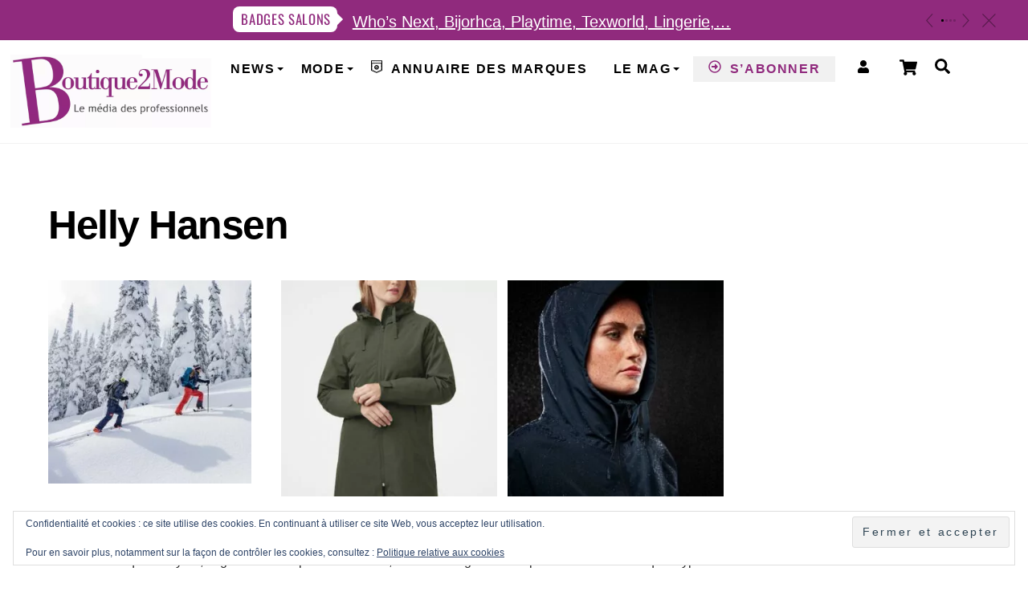

--- FILE ---
content_type: text/html; charset=utf-8
request_url: https://www.google.com/recaptcha/api2/anchor?ar=1&k=6LdPteUUAAAAAPpkKVYwc6UHiFqtgUqvoWanyH0Q&co=aHR0cHM6Ly9ib3V0aXF1ZTJtb2RlLmNvbTo0NDM.&hl=en&v=7gg7H51Q-naNfhmCP3_R47ho&size=normal&anchor-ms=20000&execute-ms=30000&cb=uve9ow3wk5bg
body_size: 48811
content:
<!DOCTYPE HTML><html dir="ltr" lang="en"><head><meta http-equiv="Content-Type" content="text/html; charset=UTF-8">
<meta http-equiv="X-UA-Compatible" content="IE=edge">
<title>reCAPTCHA</title>
<style type="text/css">
/* cyrillic-ext */
@font-face {
  font-family: 'Roboto';
  font-style: normal;
  font-weight: 400;
  font-stretch: 100%;
  src: url(//fonts.gstatic.com/s/roboto/v48/KFO7CnqEu92Fr1ME7kSn66aGLdTylUAMa3GUBHMdazTgWw.woff2) format('woff2');
  unicode-range: U+0460-052F, U+1C80-1C8A, U+20B4, U+2DE0-2DFF, U+A640-A69F, U+FE2E-FE2F;
}
/* cyrillic */
@font-face {
  font-family: 'Roboto';
  font-style: normal;
  font-weight: 400;
  font-stretch: 100%;
  src: url(//fonts.gstatic.com/s/roboto/v48/KFO7CnqEu92Fr1ME7kSn66aGLdTylUAMa3iUBHMdazTgWw.woff2) format('woff2');
  unicode-range: U+0301, U+0400-045F, U+0490-0491, U+04B0-04B1, U+2116;
}
/* greek-ext */
@font-face {
  font-family: 'Roboto';
  font-style: normal;
  font-weight: 400;
  font-stretch: 100%;
  src: url(//fonts.gstatic.com/s/roboto/v48/KFO7CnqEu92Fr1ME7kSn66aGLdTylUAMa3CUBHMdazTgWw.woff2) format('woff2');
  unicode-range: U+1F00-1FFF;
}
/* greek */
@font-face {
  font-family: 'Roboto';
  font-style: normal;
  font-weight: 400;
  font-stretch: 100%;
  src: url(//fonts.gstatic.com/s/roboto/v48/KFO7CnqEu92Fr1ME7kSn66aGLdTylUAMa3-UBHMdazTgWw.woff2) format('woff2');
  unicode-range: U+0370-0377, U+037A-037F, U+0384-038A, U+038C, U+038E-03A1, U+03A3-03FF;
}
/* math */
@font-face {
  font-family: 'Roboto';
  font-style: normal;
  font-weight: 400;
  font-stretch: 100%;
  src: url(//fonts.gstatic.com/s/roboto/v48/KFO7CnqEu92Fr1ME7kSn66aGLdTylUAMawCUBHMdazTgWw.woff2) format('woff2');
  unicode-range: U+0302-0303, U+0305, U+0307-0308, U+0310, U+0312, U+0315, U+031A, U+0326-0327, U+032C, U+032F-0330, U+0332-0333, U+0338, U+033A, U+0346, U+034D, U+0391-03A1, U+03A3-03A9, U+03B1-03C9, U+03D1, U+03D5-03D6, U+03F0-03F1, U+03F4-03F5, U+2016-2017, U+2034-2038, U+203C, U+2040, U+2043, U+2047, U+2050, U+2057, U+205F, U+2070-2071, U+2074-208E, U+2090-209C, U+20D0-20DC, U+20E1, U+20E5-20EF, U+2100-2112, U+2114-2115, U+2117-2121, U+2123-214F, U+2190, U+2192, U+2194-21AE, U+21B0-21E5, U+21F1-21F2, U+21F4-2211, U+2213-2214, U+2216-22FF, U+2308-230B, U+2310, U+2319, U+231C-2321, U+2336-237A, U+237C, U+2395, U+239B-23B7, U+23D0, U+23DC-23E1, U+2474-2475, U+25AF, U+25B3, U+25B7, U+25BD, U+25C1, U+25CA, U+25CC, U+25FB, U+266D-266F, U+27C0-27FF, U+2900-2AFF, U+2B0E-2B11, U+2B30-2B4C, U+2BFE, U+3030, U+FF5B, U+FF5D, U+1D400-1D7FF, U+1EE00-1EEFF;
}
/* symbols */
@font-face {
  font-family: 'Roboto';
  font-style: normal;
  font-weight: 400;
  font-stretch: 100%;
  src: url(//fonts.gstatic.com/s/roboto/v48/KFO7CnqEu92Fr1ME7kSn66aGLdTylUAMaxKUBHMdazTgWw.woff2) format('woff2');
  unicode-range: U+0001-000C, U+000E-001F, U+007F-009F, U+20DD-20E0, U+20E2-20E4, U+2150-218F, U+2190, U+2192, U+2194-2199, U+21AF, U+21E6-21F0, U+21F3, U+2218-2219, U+2299, U+22C4-22C6, U+2300-243F, U+2440-244A, U+2460-24FF, U+25A0-27BF, U+2800-28FF, U+2921-2922, U+2981, U+29BF, U+29EB, U+2B00-2BFF, U+4DC0-4DFF, U+FFF9-FFFB, U+10140-1018E, U+10190-1019C, U+101A0, U+101D0-101FD, U+102E0-102FB, U+10E60-10E7E, U+1D2C0-1D2D3, U+1D2E0-1D37F, U+1F000-1F0FF, U+1F100-1F1AD, U+1F1E6-1F1FF, U+1F30D-1F30F, U+1F315, U+1F31C, U+1F31E, U+1F320-1F32C, U+1F336, U+1F378, U+1F37D, U+1F382, U+1F393-1F39F, U+1F3A7-1F3A8, U+1F3AC-1F3AF, U+1F3C2, U+1F3C4-1F3C6, U+1F3CA-1F3CE, U+1F3D4-1F3E0, U+1F3ED, U+1F3F1-1F3F3, U+1F3F5-1F3F7, U+1F408, U+1F415, U+1F41F, U+1F426, U+1F43F, U+1F441-1F442, U+1F444, U+1F446-1F449, U+1F44C-1F44E, U+1F453, U+1F46A, U+1F47D, U+1F4A3, U+1F4B0, U+1F4B3, U+1F4B9, U+1F4BB, U+1F4BF, U+1F4C8-1F4CB, U+1F4D6, U+1F4DA, U+1F4DF, U+1F4E3-1F4E6, U+1F4EA-1F4ED, U+1F4F7, U+1F4F9-1F4FB, U+1F4FD-1F4FE, U+1F503, U+1F507-1F50B, U+1F50D, U+1F512-1F513, U+1F53E-1F54A, U+1F54F-1F5FA, U+1F610, U+1F650-1F67F, U+1F687, U+1F68D, U+1F691, U+1F694, U+1F698, U+1F6AD, U+1F6B2, U+1F6B9-1F6BA, U+1F6BC, U+1F6C6-1F6CF, U+1F6D3-1F6D7, U+1F6E0-1F6EA, U+1F6F0-1F6F3, U+1F6F7-1F6FC, U+1F700-1F7FF, U+1F800-1F80B, U+1F810-1F847, U+1F850-1F859, U+1F860-1F887, U+1F890-1F8AD, U+1F8B0-1F8BB, U+1F8C0-1F8C1, U+1F900-1F90B, U+1F93B, U+1F946, U+1F984, U+1F996, U+1F9E9, U+1FA00-1FA6F, U+1FA70-1FA7C, U+1FA80-1FA89, U+1FA8F-1FAC6, U+1FACE-1FADC, U+1FADF-1FAE9, U+1FAF0-1FAF8, U+1FB00-1FBFF;
}
/* vietnamese */
@font-face {
  font-family: 'Roboto';
  font-style: normal;
  font-weight: 400;
  font-stretch: 100%;
  src: url(//fonts.gstatic.com/s/roboto/v48/KFO7CnqEu92Fr1ME7kSn66aGLdTylUAMa3OUBHMdazTgWw.woff2) format('woff2');
  unicode-range: U+0102-0103, U+0110-0111, U+0128-0129, U+0168-0169, U+01A0-01A1, U+01AF-01B0, U+0300-0301, U+0303-0304, U+0308-0309, U+0323, U+0329, U+1EA0-1EF9, U+20AB;
}
/* latin-ext */
@font-face {
  font-family: 'Roboto';
  font-style: normal;
  font-weight: 400;
  font-stretch: 100%;
  src: url(//fonts.gstatic.com/s/roboto/v48/KFO7CnqEu92Fr1ME7kSn66aGLdTylUAMa3KUBHMdazTgWw.woff2) format('woff2');
  unicode-range: U+0100-02BA, U+02BD-02C5, U+02C7-02CC, U+02CE-02D7, U+02DD-02FF, U+0304, U+0308, U+0329, U+1D00-1DBF, U+1E00-1E9F, U+1EF2-1EFF, U+2020, U+20A0-20AB, U+20AD-20C0, U+2113, U+2C60-2C7F, U+A720-A7FF;
}
/* latin */
@font-face {
  font-family: 'Roboto';
  font-style: normal;
  font-weight: 400;
  font-stretch: 100%;
  src: url(//fonts.gstatic.com/s/roboto/v48/KFO7CnqEu92Fr1ME7kSn66aGLdTylUAMa3yUBHMdazQ.woff2) format('woff2');
  unicode-range: U+0000-00FF, U+0131, U+0152-0153, U+02BB-02BC, U+02C6, U+02DA, U+02DC, U+0304, U+0308, U+0329, U+2000-206F, U+20AC, U+2122, U+2191, U+2193, U+2212, U+2215, U+FEFF, U+FFFD;
}
/* cyrillic-ext */
@font-face {
  font-family: 'Roboto';
  font-style: normal;
  font-weight: 500;
  font-stretch: 100%;
  src: url(//fonts.gstatic.com/s/roboto/v48/KFO7CnqEu92Fr1ME7kSn66aGLdTylUAMa3GUBHMdazTgWw.woff2) format('woff2');
  unicode-range: U+0460-052F, U+1C80-1C8A, U+20B4, U+2DE0-2DFF, U+A640-A69F, U+FE2E-FE2F;
}
/* cyrillic */
@font-face {
  font-family: 'Roboto';
  font-style: normal;
  font-weight: 500;
  font-stretch: 100%;
  src: url(//fonts.gstatic.com/s/roboto/v48/KFO7CnqEu92Fr1ME7kSn66aGLdTylUAMa3iUBHMdazTgWw.woff2) format('woff2');
  unicode-range: U+0301, U+0400-045F, U+0490-0491, U+04B0-04B1, U+2116;
}
/* greek-ext */
@font-face {
  font-family: 'Roboto';
  font-style: normal;
  font-weight: 500;
  font-stretch: 100%;
  src: url(//fonts.gstatic.com/s/roboto/v48/KFO7CnqEu92Fr1ME7kSn66aGLdTylUAMa3CUBHMdazTgWw.woff2) format('woff2');
  unicode-range: U+1F00-1FFF;
}
/* greek */
@font-face {
  font-family: 'Roboto';
  font-style: normal;
  font-weight: 500;
  font-stretch: 100%;
  src: url(//fonts.gstatic.com/s/roboto/v48/KFO7CnqEu92Fr1ME7kSn66aGLdTylUAMa3-UBHMdazTgWw.woff2) format('woff2');
  unicode-range: U+0370-0377, U+037A-037F, U+0384-038A, U+038C, U+038E-03A1, U+03A3-03FF;
}
/* math */
@font-face {
  font-family: 'Roboto';
  font-style: normal;
  font-weight: 500;
  font-stretch: 100%;
  src: url(//fonts.gstatic.com/s/roboto/v48/KFO7CnqEu92Fr1ME7kSn66aGLdTylUAMawCUBHMdazTgWw.woff2) format('woff2');
  unicode-range: U+0302-0303, U+0305, U+0307-0308, U+0310, U+0312, U+0315, U+031A, U+0326-0327, U+032C, U+032F-0330, U+0332-0333, U+0338, U+033A, U+0346, U+034D, U+0391-03A1, U+03A3-03A9, U+03B1-03C9, U+03D1, U+03D5-03D6, U+03F0-03F1, U+03F4-03F5, U+2016-2017, U+2034-2038, U+203C, U+2040, U+2043, U+2047, U+2050, U+2057, U+205F, U+2070-2071, U+2074-208E, U+2090-209C, U+20D0-20DC, U+20E1, U+20E5-20EF, U+2100-2112, U+2114-2115, U+2117-2121, U+2123-214F, U+2190, U+2192, U+2194-21AE, U+21B0-21E5, U+21F1-21F2, U+21F4-2211, U+2213-2214, U+2216-22FF, U+2308-230B, U+2310, U+2319, U+231C-2321, U+2336-237A, U+237C, U+2395, U+239B-23B7, U+23D0, U+23DC-23E1, U+2474-2475, U+25AF, U+25B3, U+25B7, U+25BD, U+25C1, U+25CA, U+25CC, U+25FB, U+266D-266F, U+27C0-27FF, U+2900-2AFF, U+2B0E-2B11, U+2B30-2B4C, U+2BFE, U+3030, U+FF5B, U+FF5D, U+1D400-1D7FF, U+1EE00-1EEFF;
}
/* symbols */
@font-face {
  font-family: 'Roboto';
  font-style: normal;
  font-weight: 500;
  font-stretch: 100%;
  src: url(//fonts.gstatic.com/s/roboto/v48/KFO7CnqEu92Fr1ME7kSn66aGLdTylUAMaxKUBHMdazTgWw.woff2) format('woff2');
  unicode-range: U+0001-000C, U+000E-001F, U+007F-009F, U+20DD-20E0, U+20E2-20E4, U+2150-218F, U+2190, U+2192, U+2194-2199, U+21AF, U+21E6-21F0, U+21F3, U+2218-2219, U+2299, U+22C4-22C6, U+2300-243F, U+2440-244A, U+2460-24FF, U+25A0-27BF, U+2800-28FF, U+2921-2922, U+2981, U+29BF, U+29EB, U+2B00-2BFF, U+4DC0-4DFF, U+FFF9-FFFB, U+10140-1018E, U+10190-1019C, U+101A0, U+101D0-101FD, U+102E0-102FB, U+10E60-10E7E, U+1D2C0-1D2D3, U+1D2E0-1D37F, U+1F000-1F0FF, U+1F100-1F1AD, U+1F1E6-1F1FF, U+1F30D-1F30F, U+1F315, U+1F31C, U+1F31E, U+1F320-1F32C, U+1F336, U+1F378, U+1F37D, U+1F382, U+1F393-1F39F, U+1F3A7-1F3A8, U+1F3AC-1F3AF, U+1F3C2, U+1F3C4-1F3C6, U+1F3CA-1F3CE, U+1F3D4-1F3E0, U+1F3ED, U+1F3F1-1F3F3, U+1F3F5-1F3F7, U+1F408, U+1F415, U+1F41F, U+1F426, U+1F43F, U+1F441-1F442, U+1F444, U+1F446-1F449, U+1F44C-1F44E, U+1F453, U+1F46A, U+1F47D, U+1F4A3, U+1F4B0, U+1F4B3, U+1F4B9, U+1F4BB, U+1F4BF, U+1F4C8-1F4CB, U+1F4D6, U+1F4DA, U+1F4DF, U+1F4E3-1F4E6, U+1F4EA-1F4ED, U+1F4F7, U+1F4F9-1F4FB, U+1F4FD-1F4FE, U+1F503, U+1F507-1F50B, U+1F50D, U+1F512-1F513, U+1F53E-1F54A, U+1F54F-1F5FA, U+1F610, U+1F650-1F67F, U+1F687, U+1F68D, U+1F691, U+1F694, U+1F698, U+1F6AD, U+1F6B2, U+1F6B9-1F6BA, U+1F6BC, U+1F6C6-1F6CF, U+1F6D3-1F6D7, U+1F6E0-1F6EA, U+1F6F0-1F6F3, U+1F6F7-1F6FC, U+1F700-1F7FF, U+1F800-1F80B, U+1F810-1F847, U+1F850-1F859, U+1F860-1F887, U+1F890-1F8AD, U+1F8B0-1F8BB, U+1F8C0-1F8C1, U+1F900-1F90B, U+1F93B, U+1F946, U+1F984, U+1F996, U+1F9E9, U+1FA00-1FA6F, U+1FA70-1FA7C, U+1FA80-1FA89, U+1FA8F-1FAC6, U+1FACE-1FADC, U+1FADF-1FAE9, U+1FAF0-1FAF8, U+1FB00-1FBFF;
}
/* vietnamese */
@font-face {
  font-family: 'Roboto';
  font-style: normal;
  font-weight: 500;
  font-stretch: 100%;
  src: url(//fonts.gstatic.com/s/roboto/v48/KFO7CnqEu92Fr1ME7kSn66aGLdTylUAMa3OUBHMdazTgWw.woff2) format('woff2');
  unicode-range: U+0102-0103, U+0110-0111, U+0128-0129, U+0168-0169, U+01A0-01A1, U+01AF-01B0, U+0300-0301, U+0303-0304, U+0308-0309, U+0323, U+0329, U+1EA0-1EF9, U+20AB;
}
/* latin-ext */
@font-face {
  font-family: 'Roboto';
  font-style: normal;
  font-weight: 500;
  font-stretch: 100%;
  src: url(//fonts.gstatic.com/s/roboto/v48/KFO7CnqEu92Fr1ME7kSn66aGLdTylUAMa3KUBHMdazTgWw.woff2) format('woff2');
  unicode-range: U+0100-02BA, U+02BD-02C5, U+02C7-02CC, U+02CE-02D7, U+02DD-02FF, U+0304, U+0308, U+0329, U+1D00-1DBF, U+1E00-1E9F, U+1EF2-1EFF, U+2020, U+20A0-20AB, U+20AD-20C0, U+2113, U+2C60-2C7F, U+A720-A7FF;
}
/* latin */
@font-face {
  font-family: 'Roboto';
  font-style: normal;
  font-weight: 500;
  font-stretch: 100%;
  src: url(//fonts.gstatic.com/s/roboto/v48/KFO7CnqEu92Fr1ME7kSn66aGLdTylUAMa3yUBHMdazQ.woff2) format('woff2');
  unicode-range: U+0000-00FF, U+0131, U+0152-0153, U+02BB-02BC, U+02C6, U+02DA, U+02DC, U+0304, U+0308, U+0329, U+2000-206F, U+20AC, U+2122, U+2191, U+2193, U+2212, U+2215, U+FEFF, U+FFFD;
}
/* cyrillic-ext */
@font-face {
  font-family: 'Roboto';
  font-style: normal;
  font-weight: 900;
  font-stretch: 100%;
  src: url(//fonts.gstatic.com/s/roboto/v48/KFO7CnqEu92Fr1ME7kSn66aGLdTylUAMa3GUBHMdazTgWw.woff2) format('woff2');
  unicode-range: U+0460-052F, U+1C80-1C8A, U+20B4, U+2DE0-2DFF, U+A640-A69F, U+FE2E-FE2F;
}
/* cyrillic */
@font-face {
  font-family: 'Roboto';
  font-style: normal;
  font-weight: 900;
  font-stretch: 100%;
  src: url(//fonts.gstatic.com/s/roboto/v48/KFO7CnqEu92Fr1ME7kSn66aGLdTylUAMa3iUBHMdazTgWw.woff2) format('woff2');
  unicode-range: U+0301, U+0400-045F, U+0490-0491, U+04B0-04B1, U+2116;
}
/* greek-ext */
@font-face {
  font-family: 'Roboto';
  font-style: normal;
  font-weight: 900;
  font-stretch: 100%;
  src: url(//fonts.gstatic.com/s/roboto/v48/KFO7CnqEu92Fr1ME7kSn66aGLdTylUAMa3CUBHMdazTgWw.woff2) format('woff2');
  unicode-range: U+1F00-1FFF;
}
/* greek */
@font-face {
  font-family: 'Roboto';
  font-style: normal;
  font-weight: 900;
  font-stretch: 100%;
  src: url(//fonts.gstatic.com/s/roboto/v48/KFO7CnqEu92Fr1ME7kSn66aGLdTylUAMa3-UBHMdazTgWw.woff2) format('woff2');
  unicode-range: U+0370-0377, U+037A-037F, U+0384-038A, U+038C, U+038E-03A1, U+03A3-03FF;
}
/* math */
@font-face {
  font-family: 'Roboto';
  font-style: normal;
  font-weight: 900;
  font-stretch: 100%;
  src: url(//fonts.gstatic.com/s/roboto/v48/KFO7CnqEu92Fr1ME7kSn66aGLdTylUAMawCUBHMdazTgWw.woff2) format('woff2');
  unicode-range: U+0302-0303, U+0305, U+0307-0308, U+0310, U+0312, U+0315, U+031A, U+0326-0327, U+032C, U+032F-0330, U+0332-0333, U+0338, U+033A, U+0346, U+034D, U+0391-03A1, U+03A3-03A9, U+03B1-03C9, U+03D1, U+03D5-03D6, U+03F0-03F1, U+03F4-03F5, U+2016-2017, U+2034-2038, U+203C, U+2040, U+2043, U+2047, U+2050, U+2057, U+205F, U+2070-2071, U+2074-208E, U+2090-209C, U+20D0-20DC, U+20E1, U+20E5-20EF, U+2100-2112, U+2114-2115, U+2117-2121, U+2123-214F, U+2190, U+2192, U+2194-21AE, U+21B0-21E5, U+21F1-21F2, U+21F4-2211, U+2213-2214, U+2216-22FF, U+2308-230B, U+2310, U+2319, U+231C-2321, U+2336-237A, U+237C, U+2395, U+239B-23B7, U+23D0, U+23DC-23E1, U+2474-2475, U+25AF, U+25B3, U+25B7, U+25BD, U+25C1, U+25CA, U+25CC, U+25FB, U+266D-266F, U+27C0-27FF, U+2900-2AFF, U+2B0E-2B11, U+2B30-2B4C, U+2BFE, U+3030, U+FF5B, U+FF5D, U+1D400-1D7FF, U+1EE00-1EEFF;
}
/* symbols */
@font-face {
  font-family: 'Roboto';
  font-style: normal;
  font-weight: 900;
  font-stretch: 100%;
  src: url(//fonts.gstatic.com/s/roboto/v48/KFO7CnqEu92Fr1ME7kSn66aGLdTylUAMaxKUBHMdazTgWw.woff2) format('woff2');
  unicode-range: U+0001-000C, U+000E-001F, U+007F-009F, U+20DD-20E0, U+20E2-20E4, U+2150-218F, U+2190, U+2192, U+2194-2199, U+21AF, U+21E6-21F0, U+21F3, U+2218-2219, U+2299, U+22C4-22C6, U+2300-243F, U+2440-244A, U+2460-24FF, U+25A0-27BF, U+2800-28FF, U+2921-2922, U+2981, U+29BF, U+29EB, U+2B00-2BFF, U+4DC0-4DFF, U+FFF9-FFFB, U+10140-1018E, U+10190-1019C, U+101A0, U+101D0-101FD, U+102E0-102FB, U+10E60-10E7E, U+1D2C0-1D2D3, U+1D2E0-1D37F, U+1F000-1F0FF, U+1F100-1F1AD, U+1F1E6-1F1FF, U+1F30D-1F30F, U+1F315, U+1F31C, U+1F31E, U+1F320-1F32C, U+1F336, U+1F378, U+1F37D, U+1F382, U+1F393-1F39F, U+1F3A7-1F3A8, U+1F3AC-1F3AF, U+1F3C2, U+1F3C4-1F3C6, U+1F3CA-1F3CE, U+1F3D4-1F3E0, U+1F3ED, U+1F3F1-1F3F3, U+1F3F5-1F3F7, U+1F408, U+1F415, U+1F41F, U+1F426, U+1F43F, U+1F441-1F442, U+1F444, U+1F446-1F449, U+1F44C-1F44E, U+1F453, U+1F46A, U+1F47D, U+1F4A3, U+1F4B0, U+1F4B3, U+1F4B9, U+1F4BB, U+1F4BF, U+1F4C8-1F4CB, U+1F4D6, U+1F4DA, U+1F4DF, U+1F4E3-1F4E6, U+1F4EA-1F4ED, U+1F4F7, U+1F4F9-1F4FB, U+1F4FD-1F4FE, U+1F503, U+1F507-1F50B, U+1F50D, U+1F512-1F513, U+1F53E-1F54A, U+1F54F-1F5FA, U+1F610, U+1F650-1F67F, U+1F687, U+1F68D, U+1F691, U+1F694, U+1F698, U+1F6AD, U+1F6B2, U+1F6B9-1F6BA, U+1F6BC, U+1F6C6-1F6CF, U+1F6D3-1F6D7, U+1F6E0-1F6EA, U+1F6F0-1F6F3, U+1F6F7-1F6FC, U+1F700-1F7FF, U+1F800-1F80B, U+1F810-1F847, U+1F850-1F859, U+1F860-1F887, U+1F890-1F8AD, U+1F8B0-1F8BB, U+1F8C0-1F8C1, U+1F900-1F90B, U+1F93B, U+1F946, U+1F984, U+1F996, U+1F9E9, U+1FA00-1FA6F, U+1FA70-1FA7C, U+1FA80-1FA89, U+1FA8F-1FAC6, U+1FACE-1FADC, U+1FADF-1FAE9, U+1FAF0-1FAF8, U+1FB00-1FBFF;
}
/* vietnamese */
@font-face {
  font-family: 'Roboto';
  font-style: normal;
  font-weight: 900;
  font-stretch: 100%;
  src: url(//fonts.gstatic.com/s/roboto/v48/KFO7CnqEu92Fr1ME7kSn66aGLdTylUAMa3OUBHMdazTgWw.woff2) format('woff2');
  unicode-range: U+0102-0103, U+0110-0111, U+0128-0129, U+0168-0169, U+01A0-01A1, U+01AF-01B0, U+0300-0301, U+0303-0304, U+0308-0309, U+0323, U+0329, U+1EA0-1EF9, U+20AB;
}
/* latin-ext */
@font-face {
  font-family: 'Roboto';
  font-style: normal;
  font-weight: 900;
  font-stretch: 100%;
  src: url(//fonts.gstatic.com/s/roboto/v48/KFO7CnqEu92Fr1ME7kSn66aGLdTylUAMa3KUBHMdazTgWw.woff2) format('woff2');
  unicode-range: U+0100-02BA, U+02BD-02C5, U+02C7-02CC, U+02CE-02D7, U+02DD-02FF, U+0304, U+0308, U+0329, U+1D00-1DBF, U+1E00-1E9F, U+1EF2-1EFF, U+2020, U+20A0-20AB, U+20AD-20C0, U+2113, U+2C60-2C7F, U+A720-A7FF;
}
/* latin */
@font-face {
  font-family: 'Roboto';
  font-style: normal;
  font-weight: 900;
  font-stretch: 100%;
  src: url(//fonts.gstatic.com/s/roboto/v48/KFO7CnqEu92Fr1ME7kSn66aGLdTylUAMa3yUBHMdazQ.woff2) format('woff2');
  unicode-range: U+0000-00FF, U+0131, U+0152-0153, U+02BB-02BC, U+02C6, U+02DA, U+02DC, U+0304, U+0308, U+0329, U+2000-206F, U+20AC, U+2122, U+2191, U+2193, U+2212, U+2215, U+FEFF, U+FFFD;
}

</style>
<link rel="stylesheet" type="text/css" href="https://www.gstatic.com/recaptcha/releases/7gg7H51Q-naNfhmCP3_R47ho/styles__ltr.css">
<script nonce="-GYcH65A8euUwHpdGr-kzQ" type="text/javascript">window['__recaptcha_api'] = 'https://www.google.com/recaptcha/api2/';</script>
<script type="text/javascript" src="https://www.gstatic.com/recaptcha/releases/7gg7H51Q-naNfhmCP3_R47ho/recaptcha__en.js" nonce="-GYcH65A8euUwHpdGr-kzQ">
      
    </script></head>
<body><div id="rc-anchor-alert" class="rc-anchor-alert"></div>
<input type="hidden" id="recaptcha-token" value="[base64]">
<script type="text/javascript" nonce="-GYcH65A8euUwHpdGr-kzQ">
      recaptcha.anchor.Main.init("[\x22ainput\x22,[\x22bgdata\x22,\x22\x22,\[base64]/[base64]/[base64]/[base64]/[base64]/[base64]/[base64]/[base64]/[base64]/[base64]\\u003d\x22,\[base64]\\u003d\x22,\[base64]/[base64]/DrRdrBCjCu2bCjhosw77CrQ7DhsKnw77CgjUzZ8K0WGcXbsO2fcOewpfDgsOsw5www67ClMO7SEPDvndbwozDs3BnccK0wo1GwqrCkCHCnVRnYic3w5/DrcOew5dVwpM6w5nDs8K2BCbDp8KswqQ1wp4pCMORVwzCqMO3wobCkMOLwq7DqlgSw7XDjwsgwrAsZALCr8OSETBMaDAmNcOmWsOiEGJEJ8K+w5/DqXZ+wpcMAEfDgGpCw67CkWjDhcKIEzJlw7nCunlMwrXCnAVbbXPDvArCjBHCpsOLwqjDqcO/b3DDhQHDlMOIPg9Tw5vCiHFCwrsNWMKmPsOMbgh0wqN5YsKVBGoDwrkCwrnDncKlFsOmYwnCghrCiV/[base64]/DnMKZIjEyCsO4JHsfwo1ywpN7YMOowpzCkSQdwr0WfnbDhwXDvcOlw48FI8OJYsO4wo5fdRbDlsKSwqnDrcK9w5jCpsK/IjTCmsK+G8KWw5cBYndrHybCtMKIw5LDisKNwrTDnjZsM0V7biTCvsKtbMOGWsK8w47DkMOBwqQUb8OlaMKuw7zDssO9wrjCtxw/FMKkMT07EMK/w68oPMODXsKcw4zCvMOkfwtBAF7DiMOXV8KzOm8XcVbDlMOqJzpfAF4OwrV3w7swM8OmwrJuw53DgwxKU0bClcKLw5U7wosXHS8Xw5fDs8KMIMKLYg3CjsOzw67Cq8KHw4nDo8K0woHCjS7Do8KlwpUAw73Cl8KMIVLCgwl9LcKqwr7DosOVwrkTw7loccK/w7VnLcOOcsK1wrbDiA0jwqbDm8OCVsKRwq96B3AVwrdQw6TCm8O6wpPCjSDCgsKrRTLDusOAwrfDqko5w4B4wrJvV8KTw70twpTCiRobagtmwo3DvGjCskw2w4Elwr3Dr8KFBcKZwoYlw4NFbcOEw6F/w6Aew7rDrw3CucKCw7IGFipNw4B1OS3DvWPDhn8JKw9Jw49SAUwDwow1AsORbMKBwofDiWvDv8K0w5XDhMKIwp5kbDHChl5rw60qLcOAwqPCknR7GUDCv8K5ecOMEw4zw6bCl1bCr2tbwqNkw5TDn8OfVRlTO3Z5b8OceMKIKsKHw5/Cq8Obwo4HwpMJVkbCpsOoJg46wqXDq8KEYjQ0AcKcDHXDp1pTwqkONsOzwqsGwpl5ZkljEUUPw5BSd8Kbw4vDqCEIQzjCnMK9c0rCocOhw6FNOUt0HVLDqEHCpsKMw6PDgsKKD8OWw7QIw6fCtsK4IsOKLMO/A0N3wqteKsO3wrNvw4XCu1bCu8KAIMKwwqXCkzjCpGLCuMKxOEdSwqAyRT3CqHrDgQbDo8KYCCpgw4bDmRDCq8O/w5/ChsKnJQJSbMOlwqjCkALCscKGNCNywqEawp/DuQzDsRtLN8K6w5TCoMObZk7DlMKcRTzDpcOmZR3Ci8OJb1bCmUgUPMKfVcOtwqfCoMK6wpzCjHPDkcKvwpNxcMOfwrFYwpLCuFnCnQPDrcKfPwjCljnCpsOYBnfDhMO/w53CpUNpAMO4Uh7DoMK0a8Ora8Kaw58WwrdgwofCusKbwrzCpcK/wqgAwqjCu8OZwr/DjWnDkmREKQx3QS12w4R+J8ONwpxQwo3DoUEiL1vCnFYnw5sXwrt2w4LDoxrCv3EGw5zCuU0swqDDtgDDqUdswoVyw74Kw4YDRlnCncKTVsONwrTCl8KYwqd7wqVoaDo/fx1GYXzCvDIPecOiw5bCmyEwMzzDmhQiWMKXw6TDqsKrS8Ohw4REw5oJwrfCrhZMw6RaAxJAbgt9GcOkJ8KMwoVtwqHDhsKRwqh9HsKIwphtMcOvwowhKQgSwpZLw5vCm8OXB8OswonCtsOXw47Cm8OJeWkXOwvCpwBQGcO4wrfDjj/DqSXDiRrCqsOlw7sqJgDCunPDq8O3acOjw4Qsw4NWw73ChsOnwqF1UhXCtApiXgwMwoXDucKhEMO/wrjChgx3wpclMznDqsO4fsKgG8KrYcKrw5HCo3JJw47CucK0wqxrwqrCuErDrMKaM8Oaw5xew6vCpSrCgBlNWzzDgcKrw7oTE0rCpFTClsKFdmfCqSxSBxjDiAzDo8OMw6QBShh/LsOawprCpEVtwoTCssORw4wZwrNkw4cqwrYcOsOawr3CrsOJwrAZNlYwDMKSMjvCr8KoCsOuw5sow4VQw4FqbAkGwrTCg8KSw7fDsFoyw6kiwph7w4RwwpPCrUvCvCHDm8KzZjfCqMOleEvCk8Kmb2jDqsOXYVpyd1xbwq/DozE2wpI7w4drw4M7w5JhQwrCskAkEMONw6fCicOTSsOzVBzDlkUuwqh/[base64]/wow3RsKYw7vDhHrDtsKgwoTDvBkEGsOzb8KmUl7DqiHCiDQwA2HDvXphLMOxEg7DgsOswp5cLnrCpUjDqnXCusOcHMKAOMKxw6DDkcKcwqdvLUlxwr3CkcO9KMK/BB4+w443w6jDlywkw5/Cm8KdwoLCi8Orw7M+I11lP8OgXMO2w7TCm8KITzTDisKSw4wjcMKCwrN5w5U/w7XCj8OEM8K6BTNwMsKGMxzCncKyNGV3woQIwqBmWsOtXMKFSyVKw580w6LCj8K4SDzDnMKtwpTDuXQqLcObYWAxF8O6N2vCoMOQe8OZZMKUeAvCqHfCnsK2Rg1jb1Iqw7ASbnBaw5jCr1DCsWDDqlTClAl/[base64]/wpdXRcKkJMOIw7hsacKYdSbDiUxQwrgRwpEpU3tUfMKdMsK7wqliJ8KMbcK8TmMHwpLDsSfDi8KOwrBOdT1cZxU8wr3DtcOqw6bDh8OhSGnConR/LcOJw64XdcOUw4/CgBkyw6LCv8KNHyYHwqsaXcOtKcKewp5PME/DrGNMbcORXArCmcKfDcKCRAfDp3HDqcOlXSYhw593wq/[base64]/Cm8K4XRTCqsK3w6RXwqfCtQUSD8KFw6tkBAnDq8O7EsOgYnLChHxbWUJVOcOlYsKawrpYCsOLwpHClA9nw6PCkcOaw73Dv8KbwrzCtsKQNsKYX8Oaw6lzXsKJw7NSAMKiw4TCocKwQMO2wo4GA8KzwpRgwr/CkMKlI8OzLETDnigrRsK8w4sAwqB7wq8Bw7FLw7rCpC5ZU8OzBcOGw5pKwr/DnsOuJsKDRgvDp8K0w7LClsK2wq0gNsKrw4jDoQ4iJcKcwpYIU3ZiXcOzwr1hMRhIwocGwp0wwpjDssKHwpZLw7dWwo3CkixZDcKgw7fCmsOWw5TDsxTDgsKkEXd6w4IROcObw7Zdc3bDgFHCuQsawr/Do3vDmA3CjcKoesO6wod4wr3Ci2bCnmLDlMKjIR7Cv8K/BsOGw7DDhWxNeHDCvcKIRm/CpCduwrrCoMK+CFzDicKYwro1woA8FsOhAcKCf0TCpnPCuzsUw7l7YnfCgMKEw5DCmcO0w5/[base64]/wqHDqhQrfcKQw5bCvMOEYMOdwr0zN8OxFMK2ZkdWw4tCIMOjw57DlyvCiMOKBhhTdyA1w5vCgQx1wqPDslp4BMKgwotUVMORw5jDolXDjsKPwqfDiA9/ICzCtMKPNVzClnF/O2TDhMOGwqjCnMObwo/DuSDCrMK7GRjDuMKzwqsNw43DlnNowoEuPcKkcsKXwrDDv8KEVkx8w5PDt1QRfBJ6esK6w64TasO9wo/CjUnDnTsjdcKKOkDCpMOrwrbCssKow6PDjR5eXx4RHjxbHMOhwqh8Q2LDssK/A8KGRCHCjRTDoB/CiMO6w4PCvynDqsKRw6PCr8O/[base64]/Dj8KcIGvCqMKhAMO3wpTDrcOfTB7CuDDDoUHDisO3c8OTYsOxdcOrwrErOcO1woPCm8OsC3bCsnM4wqHCiQw4w5dLworDq8K/w60qDcOewpTDlULDnEvDtsKjKk0jZ8Obw5zCq8KwNmpOwpPCjsK5woJAH8Onw6zCrEpQwq/ChBVww6rDnxYDw6pfK8K4wrR4w4xRWMOtS0jCvg1hcsKZwpjCocOJw7bDkMOFw4V7ahfCrcOTwrTCpDtRJ8OLw6tgEcO6w5lMEcOaw53DmQxUw4Jow5bCqgNebcOqwqjDr8OeA8K/woHDssKKS8OvwozCszddRUERUmzCi8O4w6ohEMOCExF6wrPDs2jDkw7DoUMtMcKfw4szAsK3wpMZwrTDq8O/FTPDo8K+V0LCvnPCv8O6CcOnw5DDl0pIwrXCgMOww4/CgsK4wqLCjHo9AsOcH1Z3w4PCvcKEwr/Dt8OEwrLCq8KSwrk8wplOR8K4wqfCh0YTBWoIw6wtLcKHwp/[base64]/[base64]/BXEtwpPCqcOvwrjDvStjwqrDq8Kaw4XCiCgNw6M5fMKoUhzCqMKSw7cZaMOnCXPDpH9aJRx0ZcKSw79DLD7DpGbChiAwP1I6ETrDmcO2wqfCvHHCu3ktbDF8wqM/Hn0zwqPClsKIwqZDw75Pw5/DvMKBwoYkw6g3wqbDhzXCtSXCgcKewovDmT/Cl2LDhcOVwoENwopHwpgEE8OLwpXDizQKQcOww68vccO9GsOUasKrXBF0CcKFIcOvT28IZnZlw4JHwoHDpkA5TcKDLV4VwpZoNlbCj13Ds8KwwoRowr/CrMKAwqrDkVLDrEwQwqYJTMKuw4RLw53DssO5O8KzwqfCoyIMw5wEFMKrw75+ZX4Rw5/Dt8KHGMOjw6sbWyTCnsOEb8Krw7rCicOJw5t9AMOjwr3CnsKBKMK8XAfCucOBwqHCg2HDoCrCtsKIwpvClMOLBsOiwqvCj8O0SFvCrTzCoRrDvMOrwo1iwo/DkjYMw4NXwqhwMMKFwp7ChAvDucKHH8OWKxp2JMKTES3CpcKTCBFVN8OBH8K6w4MYwqDCkQ9HPcOkwqcSQjrDqMKHw57DnsKhwqRSw4XCs2QsZcKZw50zfRHDksKqdsKWwpvDkMK6YMOvTcKnwrdsY1o2wq/DgCska8OLwqzCkRs6dcOtwrpSwqldCHYow6x0JGJJwrhRwr5kWDpww43Dh8Ocw4JJwoQwAFjDo8O/B1bDnMKJNsO1wqbDsg4CXMKmw7BhwoIfw4t3wpoCKlTDsT3DhcKqPMOjw4MIVsKtwq7Cl8ODwrMrwqJTUTMRwrzDtMOdWxh9alDCt8O2w4Vmw6gIdyYPw5jCmsKGwqnDmkzDicK0woIpI8O+d3RgN3h/[base64]/[base64]/DogtpTcKFasOHwr3DqsO+EsK+w7DDtUvCo8O1LW4HdEk1UnXDkxbDgcK/[base64]/CjcOrwrHCtsOdJhrCslQUB8O7dQHCo8OgGMOlGWbCpMOEcMO0JMK4wpbDjAJew5w6wr3DssOVwo9/RDXDmsK1w5g7CQpcwolxH8OAChfDl8OFHFt9w63ChFNWFsKSe3XDvcOJw5PDky/CnkjDqsOTw4DCoEArScOrGmTCszfDlcKuw7ArwpLDmMO1w6tUKHvCn3skw7BdDMOtYCpqQ8Olw7hPecOiw6LDpcOgEAPCpMKxwpjDpQHDh8K/w4bChsKxwoA6woRzREBqw53CpRIbU8K+w7/CssKUfcOow5jDpMO6wopEbEhiNsKHEsKdwqU7AcOPGMOnGMOpw6nDknPChG7DhcONwrPClMKmwoNjfsOYwovDkVUoADnCiQgjw75zwqkYwoLDnUjCtcKCwp7DkHh9wp/CjcOECxrCk8Otw7JUwr/Cqykqw5pqwpNew4REw7nDu8OcWMODwpkywoR5G8KrAsOYCxrCh33Di8OdSMK7bMKTwqhLw5VNTMO/wr0FwohVw54bPcKGw73CmsO4Q0ktw5sRw6bDpsO0O8OZw5nCssKAwr9kwoHDkcKfw7DCt8KvJjIcw7ZUw5gtLihuw5pGKsO/NMOmwr5cwrIZwrjCuMOTw7wHLsKYw6LDrMK3B1TCrMKfZRl1w7RKCHrClcODK8O+wqPDusK8w4TDryYsw53CtsKtwrAMw7nCoDbCg8OnwpTCgcODwqITGjPCn2BuKcORVMKpeMKgFcOYY8Ksw7VuAAXDuMKHbsO2UCktJ8KMw7stw4/CisKcwpsCw7DDncOkw4HDlmJUaxZEVhBnHhbDu8O8w4LCucOQRXFDLCXDk8KrKEoOw7gTXkp+w5YfSxkPJsKXw6/CjA8iaMONUMOGYcKawo5Dw7HDhTNlw4nDhsOfesOMMcKoP8O9wrA/XRjCv2TCmsKEQcOUJFjCgh53Ijtew4k3w7bDiMOkw4BDWMKNwr51w6TDhxNpwpjCpzPDm8KJRDAewrwlBB9Vwq/Cr0fCjsOdAsKNVnAMdsOuw6DCrQzCq8OZQsKbwrvDp2LDoGd/[base64]/CnUrDpcKvwoTDksOow5o/[base64]/CpRACDmfCkMODC8O3w5Z5wptDU8OfwozDpsKaXg3Cvi90w7LDshLDg1suwplZw7bCjUg/bgcjwoXDl19Ewq3Dm8K7w7xSwrwewpPCq8K2dHcGAhHDpVByX8KdBMO6bnLCvMKmWRBawoTDh8KIwq3CnWDDgMKAT0EZwqt6wrXCmWDDrsOXw6bCpsK/wpjDoMKQwrJuWMKiA3lnw4MoVHZFwoA6w7TCiMOLw7JhK8Krd8KZJMK3FUTCj0rCjD94w4bDq8OeXg1jbGzDpHU1MWfCuMK+bVHDqh/Dt3/Cl2Qjw789UBPCtMK0XsOYw6fDqcKYw7HCrxI5bsO1GmLDicOqwqjCiC/[base64]/CmwEEwr7CqG/CuWMBTXHDmTBrwqE6EMO1wqcMw655wpAFw6Inw6NTEMKnw6pJw7/DkQAXTQPCrsKeeMOYIsOgw40YM8OUYTfCkmI2wrXCsAPDs18+wroMw6RPKAcyEy7DqRjDocKPOcOuXEjDpcK5w4dDXCISw5PCvcKIfQDDoAEvw4rDlsOFw4jCiMOgGsKUXxskdxh4w48JwqBRwpNvwojCsj/DpHXDgyBLw63DtU44w6h+QGh9w5rDiSnCqcOBUBJDe1jDrFvCucKxPF7CtMOXw6FlBTY6wrQvdcKpGcKuwooKw54jVcK3bMK5wpYawp3Cn1bCmcKaw5J3V8KbwqgNRW/CjS9wMMOUfsOiJMOmQcKvRWPDgxzDsW3DmGjDtwnDnsOMw5hMw6NlwpDCnMOaw6HCsCA5w6hLDMK/wrrDuMKPwpnCvT4zRcKAeMKQwrwHeCrCnMOOwqIMSMKUSsKxaW7ClcK6w4ReOnZbXx/CjhjDtsKJF0HDiQcrwpHCkijDlUzDksOsHxHDrmDCjsKZUHVYw748w6UsdcKVU1dSw4LChHrCn8KnLFLCngjChThDwr/DgEvCiMO7w5/CrSAdc8K7TsKyw5RjT8Kuw5McVcKdwq/[base64]/wrjDjsOvMMOjw5oQw7bDim7DgyDDoULCjFkaYcOcTh3DowZHw6/[base64]/Do8O8G0AlW8OJw5hHw4jDiUbDuMOOKsKKVUPDsGjDv8O1O8OOGxQtw6oALcOTwogHVsKmAhd8wo7DiMKfw6d/wrQ+NmjDqF1/[base64]/[base64]/DlDd1wqrClsOmwqo1BjxddcOfdVTCkk0Bwr8mw6jCkCzCryvDmcKLwpsiwojDoUXCqMKRw6bCmyLDtsKjbcO0w5Q6Xm/DsMKOTSV0wrpYw43CpMKEw77DucOQS8KnwocbQjjDgcOyecKXY8O4XMO3wrzChQnCqMKGw6PDvAk9PRMEw6dGRgrCgsO0VXlwE1JIw7V6wqrCvsOnaBHCusO2Q2jCucKFw5bCgVnDt8OrdsK5LcKTwqVow5d2wpXDvw3ChFnCk8K+w7dZVk5dHcKDw5/DrXrDvsOxIGjDhyYSwrLDusKaw5U0w6DDtcOGwq3Di0/[base64]/DisKsw6vDrjV5wogdesOBwrbCk1PCicOfUMKYw6PDvhQcaVbDhcOYwrXDhxcJMVXDh8OVecKiw7h7woTDv8OzXlTCk0PDjxzCvMK0w63DkHRSesOmGMOvB8K9wq5awo/ChAnCvsK/w5UnWsKsY8KbXsKqXMK4w4dww4pcwoRff8OJwqLDjcK2w7dRwpvDtcOgwrpKwp0awqUew4LDn1Z+w4EZw5TCtMKSwpjCoWrCqkDCulDDnhHCrMO2wqzDvsKwwr5uCS88D2xvX3XChh/DvMO1w6/[base64]/CpMOZw6pPZhlnwr/DsMKHHsOgP8OTwq/[base64]/w49uGMKTfBhVwpwowo9lacKNGcOvdcKCfjNZwpPCssKwJ3AsP1hyRz0Bd2fDml0JAsOGWsOqwqvDvcKHfgIwRcOvRH85dcKpwrjDsztSw5JMdjTDoWxsRiLDnsOuw4DDm8KDLTTCgGh2JRnCol7DucKHeH7CllEnwo3CnsK/[base64]/Dr8KOw7/CusOlwqDDvsKeIcOrwqfDkTrCrkrCgTgdwo0KwoPDu0E1wrzDvsKMw7DDijBpHRNcJ8O7bcKUbMOKVcKyfxJBwqRYw40bwrhEI3PDux4jIMKpCsOAw7EYwq/Cq8KoSBDDpFQ6w6VEwpPDnHIPwphpwo9GOWXDjgVkDHoPw57ChMOjScKlOUzCqcO/w4NpwpnDg8OWJMO6wqlgwqBKH3ROw5V0Mg3DvmjCkn7ClWvDqgfCgGg/w7TDux3DmMOTwo/DoTrCisKkaiR0w6B3w7V9w4/[base64]/DgMO5w6Zfwo7DhWvCsRxFFiAvN1wZb8OhaXvCkQLDtsOIwrrDp8OBw6Ejw4LCmyBJwr5+wpbDjMOHaj99PMKEYMOSbMOzwqfCk8OqwrnCkGDCl1xTIsOeNsK/fcK+G8Oew5HDu0xPwoXCiUQ6w5Mcw55Zw5nDm8K+w6PDiQrCthTDg8O/JGzDginChcKQNiVrw4Vcw7PDhcOUw7x4FAPCqcOlOBByG1BgH8K1wrELw7lYHW1BwrJBw5zDs8KPw5zClcOXwq19e8Kmw69fw6/DvcOvw6N4dMOmRzXDjsKWwoZJDMKxw4HCncO8XcOGw6J6w5R5w65ywobDncOcw70Ow6DDl1rCj0Z4w7fDnlPDqh5hdTXCvkHDksKJw7PCnSrDn8Krw7XDvgLDlcOjIsKRw7PDjcOpOydKwpTDkMOzcn7DhEUrw7/Dkxwmwo1Qd13DkUViw5lMSyLDvibDjlXCgWdrIm8aMsOnw7N8WcKSMizDp8OQwqLDrsOqHcKrTMKvwoLDqSbDqcODbWsiw6DDhyDDmcKdFcOtG8KMw47Ds8KdCcK6w7TCn8KnRcOJw7/CvcKyw5rCp8Kxd3BYw7LDpg/Du8Kmw6BsbMOow6NpZsO6AcOnNhTCmMOUB8OKUMO5wrU6Y8KQw4TDly5zw48cCBQcTsOScyvCrn81BsOfbMOKw7HDhQvCkULCu0E2w4HCqEluwrrClgJQP13DmMObw6c4w69wOB/CrVZFwpnCknk+DH7Dm8Ouw4TDtAlXT8Kkw5M4w5/[base64]/DnDpEFCEywoo+YcObwr7CiC9GPcKkMgzDuMOXw6d5wqw5DMO3IwvDnj7CqQgUw48dw47DjcKUw4PCt1Y/BgdDWsO3R8OpLcOwwrnDg3hDw7zCpMK1VSYkdcOVaMO9wrLDr8OQMx/DjcK4w5Qtw58yTiXDq8KNQ1vCoHNWw7nChMKqLsKhwrvCtXo0w4/Dp8KZAsO2DMOHwq8qKjnDgx0uTElIwpjCqCkTO8ODw5fChTvCkcOgwq83ClnCtWLCoMOdwrlYN3AvwqM/[base64]/CgMKMw6RaTHjDsMOZDQgMI8KrV8O4KiPDpcK5AcOQEAhPIsKyZTnDg8Orw5TDocK1cWzDn8KowpDDvMKUfgkVwo7DuGnDn2xsw4l+K8O0w75gw6FVRMK0wqrDhRPCtTx+wp7CpcOaQR/[base64]/Cq1TCiMKaMR7CqzlREcOAZQXDmQcTf8Kvw51HL2JIUsO3w7xifcKFJ8OBEmcYLlPCpMOnTcOfYhfCg8OXADrCvRLCohAqw4jDhiMvTcOnwo/DjXEeOB8Zw5vDicOMSyUzPcOUPsKMw4DCrijDpcOpZMOYw4J8w4jCqMKawr3DsVzDnmfDvcOCw6bCsEnCulnChcKqw4Mcw4tswqhSeTgFw4PDo8KRw741wpDDl8KgesOFwrNNRMO4w5EVM1DCq2B/[base64]/CsMKjEMOuJ8KwHMK/[base64]/DsxvDl8OiTMKmwo7Dij3Do0LDr2zDhEE/wq4Rc8ODw6PCsMOWw6Q4wo/[base64]/DocONwpHCmWxLwo3DsjbDnR3CojIkB1FpwrDClG3CnsOAe8OJwpMlKMKELMOfwr/Cgk4nYmk0IsKXw70FwqVJwrdOw47DsB/CvsKow4gDw5LCg1oOwoo/VsKXZF/CssKiw4zDnBLDlsK5woXCiAFkwplgwpAMw6ZDw64DJcOvKEbDsmTCi8OTPFHCkcKowrvCjsO9FhN0w5vDghV2HQHDr0nDmw8rwqdhwqXDl8OQI2pbwrwuPcKOOA3CsEUeRMOmwqfDhSfCgcKCwrs9ABfCrlRWC1XCvAEOwp/[base64]/Cn35Fwp/Dkl7Cnw44woHClMKXw6LDujfDqcKxAFQUP8K0w6bDmH1jw7zDo8O4w53CqMKAOTDClH91CT5kVizDm1LCvS3DllYUwoA9w4HDpMOJaEk9w4nDr8OZw5cbXFvDocKDTMKoZcOxBcK3wr1QJGQhw7pkw6/[base64]/wppZPcK+V8Kxw5LDtcOWwq55wpXCvj3Co8Kfwq/CtnQFw7/[base64]/DrsKICcKLd8K8N8OhwrbCgMK5w6lkw4VLJ8OTLEnCgW9lw7PDvxPDqBcUw6hZGMObwr1JwqvDm8Oqwo5zQCgIwpDCjMOuM3PCr8Kra8Kfw64ew5QREcOqRcO7BMKIw5osccO4CmjCiCIFbGwJw6LCulwzwqzDs8K+TsOWLsKuwq/Cr8KlLFHDqcK8CXU3woLCusOoHsOeEE/DqMOMVAfCksOCwqBZw6d9wpjDgsK0Wj1ZB8OlZH3CoHNzKcOGEFTCg8K+wqFuRxDChGLCmnnDuBLDpABzw5t0w43DsHzCvz8cbsOORn0rw6/CoMOtKFbDgW/Cg8Oow5RewpUBw5VZcgDCvWfCq8Kpw4Yjwp84Vig/wpUhZsO6UcOvPMOuwqZew4nCnTw/w5TDosKgRRzCrMK3w59xwobCssKADMOsfADCvCvDsg/CuGnClRrDu3xqw69Kwo/DkcK+w746wrsZYsOjVjUBwrDCo8Ktw5fDhkBzwp8Rw6LCoMOKw7lRUAbCqcOXScKDw5cuw6LDlsK/OsKvbEY8w5pOOWsFw6zDh2XDgkXCgsKDw6AQOFnDqcOcGcO1wrxzZm/Du8KpJcKWw53CoMOsccKGG2IfR8OGJhwBwr/[base64]/ClMODw4FBSMO8ASjDgsK8wp3DrcKUwrBffEBILBcfwqPCnH0iw7wpZX7DtwHDr8KjCcOzw4TDmgVDfGfCgCPDqVnDo8OnTsK3w5zDgAXCqCPDnMOSa0MEU8KGA8OieyYJVCcMwqPCjm8Tw6fChsKKw65Lw4bCmcOWw4dMNwgaC8OTwq7DnBdIRcOmZw5/OSAowo0/[base64]/w6gewo1iKit1aD/DpMKyw7YiYEXDl8K5dcK+w7/CmcOUesKjEj3DsxrClgcqwofCoMO1Tm3CosOYbMK/[base64]/K8K0L2PCqsOJFcKIwq1bNld+GsKgw69Ew7nCsWdPwqXCq8OiEsKXwrEZw401F8O3IyzCvsKrJ8KoGCBZwpHCrsORH8K2w60/[base64]/[base64]/CvCkuwp7DhBgFZQAhQ8ONTXPDisK8wqPDmMKJRX3DozJERsKPwp0HeW/CncKAwqt7BGsRTMO7w7rDngDCr8Oaw6ENdTfCs2hww5F3wpRALMOpCw3DmG3DrcO6wrIDwp1ORjDCqsKMWVHCpsK7w7XCksKgOxJiEsKGwq3DtmMSVBc4woM6X3DDil/DnSVlf8OPw5Ehw4nCi13DsFzCkhvDjEDCuXTDsMK1SsOPfCAuwpMOXWs6w5UVw4JSLcKxKVI2aXpmNBtXw63ClWbDnVnClMOUw4x8wqM2w5bCmcKMw5suF8OWwp3CvsKXJXvCozXDqsKfwqZvwrUKw75sOEbCrDNlwrgMLB/CrsOyQcOWYjjDqT12D8KJwpIVdTxfHcO/wpXCkg8pw5XDosK4w5DCn8O+FSYFRsKswpjDpcO6VSHCkcOTw4jClzbCucOUwpPCv8KLwpxsNizCksKXUcK8fi/CpsKHw4fCuywKwrvDukhnwqrCsQcqwoHClMO2wpx+w58LwrbDgsKASsO5wqvDtCxHwo86wq5nw6/[base64]/[base64]/CjcOqwrByQ2XCuADCoj46wp3DjCotwqHDrnlRwqXCiW92w47CpwULwqsJw4IdwrgUw44ow68xM8Onwo7DimPChMOQJ8KgcsKewqrCrxZ4Vi8OVsKdw4rChsOVA8KNwqBHwpADCwlEwoPChH8ew6XCmAlCw67CvmRVw5s8w77DoyMYwr0aw4fCrMKBclLDliNff8O/[base64]/CtAF/axbCm1nDuj9SwqhBHsOcYxRdw5YILCp2wrzCmAzDg8Oew7ZXKMO9IMO0FsOvw4k/WMKhwrTDhcKjecK6wrzCjsKvClfDm8Oaw6s/F0LCjTPDvwkAEcOkAmwdw5rDqUTCisKgMFHCqgZyw4tWw7PCoMKIwp7CvMKxKwDCt3fCh8Ktw7TCkMOdQ8OFw6o8wp3CosKHDmgrHSAeVMK6wqfCmzHDpWfCoSQ6wpAiwqjCu8ObCMKUJlXDslMebsOmwo/[base64]/DlsKfwpkWwrzDqwkkwqFMPHgKQxnCpGXDoQcQw4VxQ8ODAwoIw5jCscOLwr3DqSEDAsOow7FSR3Qpwr7CisKvwqjDm8OgwpjCqcO/wpvDlcK/VHBvw6jDigZnKlbDpMOCG8K+w5/DscOYwrh7wpHDs8KswrvCisKtA3jCoTlxwpXCg3/CtQfDvsOfw7lQbcKqUcK7DHzCnAU3w7XCm8OuwpQ5w6PDj8K+wrPDsR82L8KTwo/[base64]/Cp8Kyw7rCvMOcw7DDk2/[base64]/Ct8KUexjChcKrwodRwpfDtsKbwrd/HMOpwrAUwrEPwoLDjiEWw6JzSMK2wq0jB8OrwrrCh8OJw54RwobDmMOaUMKGwphnwqPCpg4uIMOYw5cLw63CtCbCsUzDgww/wpl5fnDCpFTDqg0ewqHDmcOAaB9nw4lEM17Cg8KwwpnCgTXDm2TDhw3CncK2woQQw6FPw6TChE/Cj8K0VMKlw44OQntjw6E1wpoNWlB9OMKyw4tdwqbDvx9ow4PCvHjCk3rCmkNdwpvCnMKew7/CkTccw5Rxw7lZKMOBwq/[base64]/[base64]/[base64]/w7PCjhLDucKgA0Y5w7XDqsKJBlrCv8KDw4c2Nl3DvFDDocKmwrbDjhV8wqvCsEzCtMKww7ULwpBFw4DDkA4jNcKlw7jCj0siG8OhNcKvKRjCmsKUUDzCo8K2w4ESwp0vEx7CgsOhwoMHY8K4wro9R8OwU8KqEMOEPjR2wooVwpNqw7/DiCHDmTrCvMONwrfCtcKlOMKnw4XCuj/[base64]/Cqzt0wqXCvjvCkMKCRy5LHyHDkcOOcBHDscKVwpk1w4jClWYFw5ptw7jCtwHCo8Oaw4/[base64]/CpnktZQ3CpC16wo8hHsOuwrnCsRLDvsOTw5cFwpYOw4N1w5ZEwpvDk8O/[base64]/DuMOPV8K8w7LDrVDCocK5w68jcnplw4HCiMOrwpgmwp/[base64]/DjMK/w5JEwrPCvsONw6nCk1VnTBfDn8KLwrTDrEFjw5h1wrLCsldnw6nChlTDoMK/wrR8w4vDlMOXwr0OZsOhAMO7w5LDi8KywrJgWlIxw5p2w4bCsjjCqBUKZwAtHErCnsKxCsK1w7Z3IsOJdcK+EBdCaMKhHRwrwpxEw7kuYcK9d8ORwo7CnVfChVIaAMKwwp/Dij06J8KVBMKyKUkQwqjChsODKhDCpMKBwpESAz/CmsKQw5hVf8KJQC3Dn3NbwolKwp3DsMOFAsOsw7HChsKpw6PDoVcrw73CgcOrOgzDnMORw79GM8OZOA4dZsKwRMOuw47Dl0Y1fMOiNMOuw5/CuEXCjsO0UsOVPyXCt8KgLsK9w6YaWmI2MsKbNMORw4XDpMK1wo02K8Kta8OjwrtTw57DrcOBBXbDgU4+wqoyVGlTw6TDhRDCoMOOfFdZwooFDFXDhMO3wqnCvMO1wq7CgcKawq/DqiAkwr/CjCzCgMKDwqEjbBXDtcOVwpvCvsKFwrxCwonDrwsjUX/CmgbCpFEFf3/DuQZbwo7CpQcZHsOrJHdKYMKHwpjDqMOBw6DDpGcuXcKWVcKyGsKew7xyDcOaAMOkwr3DlX/[base64]/[base64]/[base64]/Hk/CqsKxcyRjwoLDrWVnw7gGKyFSLkhXw4zCmMOsw6XDosKbwo0Jw4Mdc2IqwqhrZUzCqMOAw47DsMKmw7fDqVrDq0Eyw7/[base64]/[base64]/CisOgNgzCrQULFxRPwrnDtsKCEsKnBsKrDFzDrsKKw4hSF8O4PX57T8KTcsK4VQjCmGLDgMOlwqnDjsO3XsOWwqPDosKsw6PDpFQrw54Hw6M3LXRrZSptw6bDuFDDhW/CtFLDojbCsWDDvDLDk8O1w50ADW3CnnRlCcOFwoAFwq7Cp8Krw7gdw4IVAcOgYMKWwp1PHcODwqHDvcKYwrB4w5d4wqphwqZ1R8OowoxWTAXCpUluw4LDri3DmcOCwqVvS0DCrmcdwr1gwoJMGsO1RcK/w7J6w6QNwq12wqsRT1DDinXDmQvDhwYgw63Dl8Oqc8OQw7XDpMK3wpLDvsKOwo7DicKYw77CtcOkF3N2V2x0w6TCvhZgesKhNcO9aMK/[base64]\\u003d\x22],null,[\x22conf\x22,null,\x226LdPteUUAAAAAPpkKVYwc6UHiFqtgUqvoWanyH0Q\x22,0,null,null,null,1,[21,125,63,73,95,87,41,43,42,83,102,105,109,121],[-1442069,133],0,null,null,null,null,0,null,0,1,700,1,null,0,\[base64]/tzcYADoGZWF6dTZkEg4Iiv2INxgAOgVNZklJNBoZCAMSFR0U8JfjNw7/vqUGGcSdCRmc4owCGQ\\u003d\\u003d\x22,0,0,null,null,1,null,0,0],\x22https://boutique2mode.com:443\x22,null,[1,1,1],null,null,null,0,3600,[\x22https://www.google.com/intl/en/policies/privacy/\x22,\x22https://www.google.com/intl/en/policies/terms/\x22],\x22g64TVv7n2RVCSUdQ+96YcBsSKHT++oxXIlzxjQRf2s4\\u003d\x22,0,0,null,1,1766629156306,0,0,[15,32,115],null,[95,78,204],\x22RC-G_sHT-5yR0KG2w\x22,null,null,null,null,null,\x220dAFcWeA7-HtujgMfD_ohtzgaSfqHfnDmWOSJ15oiIFh7__N1OFxLiJ8FaU1f6729mVc71S5QjVrn_SlHWoRkHALgWTxgbSJvJnA\x22,1766711956447]");
    </script></body></html>